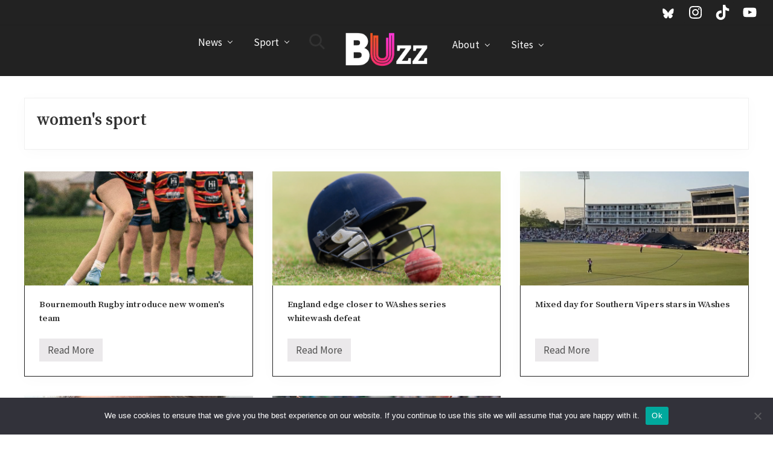

--- FILE ---
content_type: text/html; charset=UTF-8
request_url: https://buzz.bournemouth.ac.uk/tag/womens-sport/
body_size: 66721
content:
<!DOCTYPE html>
<html lang="en-GB">
<head >
<meta charset="UTF-8" />
<meta name="viewport" content="width=device-width, initial-scale=1" />
<meta name='robots' content='index, follow, max-image-preview:large, max-snippet:-1, max-video-preview:-1' />

	<!-- This site is optimized with the Yoast SEO plugin v26.8 - https://yoast.com/product/yoast-seo-wordpress/ -->
	<title>women&#039;s sport on Buzz - Journalism &amp; News from Bournemouth University</title>
	<meta name="description" content="The latest women&#039;s sport stories from the BUzz news website - run by the undergraduate Journalism students at Bournemouth University." />
	<link rel="canonical" href="https://buzz.bournemouth.ac.uk/tag/womens-sport/" />
	<meta property="og:locale" content="en_GB" />
	<meta property="og:type" content="article" />
	<meta property="og:title" content="women&#039;s sport on Buzz - Journalism &amp; News from Bournemouth University" />
	<meta property="og:description" content="The latest women&#039;s sport stories from the BUzz news website - run by the undergraduate Journalism students at Bournemouth University." />
	<meta property="og:url" content="https://buzz.bournemouth.ac.uk/tag/womens-sport/" />
	<meta property="og:site_name" content="Buzz" />
	<meta property="og:image" content="https://buzz.bournemouth.ac.uk/wp-content/uploads/2012/08/BuzzLogo.png" />
	<meta property="og:image:width" content="500" />
	<meta property="og:image:height" content="100" />
	<meta property="og:image:type" content="image/png" />
	<meta name="twitter:card" content="summary_large_image" />
	<meta name="twitter:site" content="@buzz_bmth" />
	<script type="application/ld+json" class="yoast-schema-graph">{"@context":"https://schema.org","@graph":[{"@type":"CollectionPage","@id":"https://buzz.bournemouth.ac.uk/tag/womens-sport/","url":"https://buzz.bournemouth.ac.uk/tag/womens-sport/","name":"women's sport on Buzz - Journalism &amp; News from Bournemouth University","isPartOf":{"@id":"https://buzz.bournemouth.ac.uk/#website"},"primaryImageOfPage":{"@id":"https://buzz.bournemouth.ac.uk/tag/womens-sport/#primaryimage"},"image":{"@id":"https://buzz.bournemouth.ac.uk/tag/womens-sport/#primaryimage"},"thumbnailUrl":"https://buzz.bournemouth.ac.uk/wp-content/uploads/2025/11/41fbe9a4-2cba-4f58-915b-aad14b89e558-2.jpg","description":"The latest women's sport stories from the BUzz news website - run by the undergraduate Journalism students at Bournemouth University.","breadcrumb":{"@id":"https://buzz.bournemouth.ac.uk/tag/womens-sport/#breadcrumb"},"inLanguage":"en-GB"},{"@type":"ImageObject","inLanguage":"en-GB","@id":"https://buzz.bournemouth.ac.uk/tag/womens-sport/#primaryimage","url":"https://buzz.bournemouth.ac.uk/wp-content/uploads/2025/11/41fbe9a4-2cba-4f58-915b-aad14b89e558-2.jpg","contentUrl":"https://buzz.bournemouth.ac.uk/wp-content/uploads/2025/11/41fbe9a4-2cba-4f58-915b-aad14b89e558-2.jpg","width":1066,"height":1600,"caption":"Bournemouth Lionesses in training. Credit: Christi Hughes"},{"@type":"BreadcrumbList","@id":"https://buzz.bournemouth.ac.uk/tag/womens-sport/#breadcrumb","itemListElement":[{"@type":"ListItem","position":1,"name":"Home","item":"https://buzz.bournemouth.ac.uk/"},{"@type":"ListItem","position":2,"name":"women's sport"}]},{"@type":"WebSite","@id":"https://buzz.bournemouth.ac.uk/#website","url":"https://buzz.bournemouth.ac.uk/","name":"Buzz","description":"Journalism &amp; News from Bournemouth University","publisher":{"@id":"https://buzz.bournemouth.ac.uk/#organization"},"potentialAction":[{"@type":"SearchAction","target":{"@type":"EntryPoint","urlTemplate":"https://buzz.bournemouth.ac.uk/?s={search_term_string}"},"query-input":{"@type":"PropertyValueSpecification","valueRequired":true,"valueName":"search_term_string"}}],"inLanguage":"en-GB"},{"@type":"Organization","@id":"https://buzz.bournemouth.ac.uk/#organization","name":"Buzz (Bournemouth University)","url":"https://buzz.bournemouth.ac.uk/","logo":{"@type":"ImageObject","inLanguage":"en-GB","@id":"https://buzz.bournemouth.ac.uk/#/schema/logo/image/","url":"https://buzz.bournemouth.ac.uk/wp-content/uploads/2019/10/buzz-logo.jpg","contentUrl":"https://buzz.bournemouth.ac.uk/wp-content/uploads/2019/10/buzz-logo.jpg","width":512,"height":512,"caption":"Buzz (Bournemouth University)"},"image":{"@id":"https://buzz.bournemouth.ac.uk/#/schema/logo/image/"},"sameAs":["http://www.facebook.com/OnlineBUzz","https://x.com/buzz_bmth","https://instagram.com/buzzbournemouth/","http://www.pinterest.com/buzzbournemouth/","http://www.youtube.com/VideoBuzzes"]}]}</script>
	<!-- / Yoast SEO plugin. -->


<link rel='dns-prefetch' href='//fonts.googleapis.com' />
<link rel='dns-prefetch' href='//netdna.bootstrapcdn.com' />
<link rel='dns-prefetch' href='//maxcdn.bootstrapcdn.com' />
<link rel="alternate" type="application/rss+xml" title="Buzz &raquo; Feed" href="https://buzz.bournemouth.ac.uk/feed/" />
<link rel="alternate" type="application/rss+xml" title="Buzz &raquo; Comments Feed" href="https://buzz.bournemouth.ac.uk/comments/feed/" />
<link rel="alternate" type="application/rss+xml" title="Buzz &raquo; women&#039;s sport Tag Feed" href="https://buzz.bournemouth.ac.uk/tag/womens-sport/feed/" />
<style id='wp-img-auto-sizes-contain-inline-css' type='text/css'>
img:is([sizes=auto i],[sizes^="auto," i]){contain-intrinsic-size:3000px 1500px}
/*# sourceURL=wp-img-auto-sizes-contain-inline-css */
</style>
<style id='wp-emoji-styles-inline-css' type='text/css'>

	img.wp-smiley, img.emoji {
		display: inline !important;
		border: none !important;
		box-shadow: none !important;
		height: 1em !important;
		width: 1em !important;
		margin: 0 0.07em !important;
		vertical-align: -0.1em !important;
		background: none !important;
		padding: 0 !important;
	}
/*# sourceURL=wp-emoji-styles-inline-css */
</style>
<style id='wp-block-library-inline-css' type='text/css'>
:root{--wp-block-synced-color:#7a00df;--wp-block-synced-color--rgb:122,0,223;--wp-bound-block-color:var(--wp-block-synced-color);--wp-editor-canvas-background:#ddd;--wp-admin-theme-color:#007cba;--wp-admin-theme-color--rgb:0,124,186;--wp-admin-theme-color-darker-10:#006ba1;--wp-admin-theme-color-darker-10--rgb:0,107,160.5;--wp-admin-theme-color-darker-20:#005a87;--wp-admin-theme-color-darker-20--rgb:0,90,135;--wp-admin-border-width-focus:2px}@media (min-resolution:192dpi){:root{--wp-admin-border-width-focus:1.5px}}.wp-element-button{cursor:pointer}:root .has-very-light-gray-background-color{background-color:#eee}:root .has-very-dark-gray-background-color{background-color:#313131}:root .has-very-light-gray-color{color:#eee}:root .has-very-dark-gray-color{color:#313131}:root .has-vivid-green-cyan-to-vivid-cyan-blue-gradient-background{background:linear-gradient(135deg,#00d084,#0693e3)}:root .has-purple-crush-gradient-background{background:linear-gradient(135deg,#34e2e4,#4721fb 50%,#ab1dfe)}:root .has-hazy-dawn-gradient-background{background:linear-gradient(135deg,#faaca8,#dad0ec)}:root .has-subdued-olive-gradient-background{background:linear-gradient(135deg,#fafae1,#67a671)}:root .has-atomic-cream-gradient-background{background:linear-gradient(135deg,#fdd79a,#004a59)}:root .has-nightshade-gradient-background{background:linear-gradient(135deg,#330968,#31cdcf)}:root .has-midnight-gradient-background{background:linear-gradient(135deg,#020381,#2874fc)}:root{--wp--preset--font-size--normal:16px;--wp--preset--font-size--huge:42px}.has-regular-font-size{font-size:1em}.has-larger-font-size{font-size:2.625em}.has-normal-font-size{font-size:var(--wp--preset--font-size--normal)}.has-huge-font-size{font-size:var(--wp--preset--font-size--huge)}.has-text-align-center{text-align:center}.has-text-align-left{text-align:left}.has-text-align-right{text-align:right}.has-fit-text{white-space:nowrap!important}#end-resizable-editor-section{display:none}.aligncenter{clear:both}.items-justified-left{justify-content:flex-start}.items-justified-center{justify-content:center}.items-justified-right{justify-content:flex-end}.items-justified-space-between{justify-content:space-between}.screen-reader-text{border:0;clip-path:inset(50%);height:1px;margin:-1px;overflow:hidden;padding:0;position:absolute;width:1px;word-wrap:normal!important}.screen-reader-text:focus{background-color:#ddd;clip-path:none;color:#444;display:block;font-size:1em;height:auto;left:5px;line-height:normal;padding:15px 23px 14px;text-decoration:none;top:5px;width:auto;z-index:100000}html :where(.has-border-color){border-style:solid}html :where([style*=border-top-color]){border-top-style:solid}html :where([style*=border-right-color]){border-right-style:solid}html :where([style*=border-bottom-color]){border-bottom-style:solid}html :where([style*=border-left-color]){border-left-style:solid}html :where([style*=border-width]){border-style:solid}html :where([style*=border-top-width]){border-top-style:solid}html :where([style*=border-right-width]){border-right-style:solid}html :where([style*=border-bottom-width]){border-bottom-style:solid}html :where([style*=border-left-width]){border-left-style:solid}html :where(img[class*=wp-image-]){height:auto;max-width:100%}:where(figure){margin:0 0 1em}html :where(.is-position-sticky){--wp-admin--admin-bar--position-offset:var(--wp-admin--admin-bar--height,0px)}@media screen and (max-width:600px){html :where(.is-position-sticky){--wp-admin--admin-bar--position-offset:0px}}

/*# sourceURL=wp-block-library-inline-css */
</style><style id='global-styles-inline-css' type='text/css'>
:root{--wp--preset--aspect-ratio--square: 1;--wp--preset--aspect-ratio--4-3: 4/3;--wp--preset--aspect-ratio--3-4: 3/4;--wp--preset--aspect-ratio--3-2: 3/2;--wp--preset--aspect-ratio--2-3: 2/3;--wp--preset--aspect-ratio--16-9: 16/9;--wp--preset--aspect-ratio--9-16: 9/16;--wp--preset--color--black: #000000;--wp--preset--color--cyan-bluish-gray: #abb8c3;--wp--preset--color--white: #ffffff;--wp--preset--color--pale-pink: #f78da7;--wp--preset--color--vivid-red: #cf2e2e;--wp--preset--color--luminous-vivid-orange: #ff6900;--wp--preset--color--luminous-vivid-amber: #fcb900;--wp--preset--color--light-green-cyan: #7bdcb5;--wp--preset--color--vivid-green-cyan: #00d084;--wp--preset--color--pale-cyan-blue: #8ed1fc;--wp--preset--color--vivid-cyan-blue: #0693e3;--wp--preset--color--vivid-purple: #9b51e0;--wp--preset--gradient--vivid-cyan-blue-to-vivid-purple: linear-gradient(135deg,rgb(6,147,227) 0%,rgb(155,81,224) 100%);--wp--preset--gradient--light-green-cyan-to-vivid-green-cyan: linear-gradient(135deg,rgb(122,220,180) 0%,rgb(0,208,130) 100%);--wp--preset--gradient--luminous-vivid-amber-to-luminous-vivid-orange: linear-gradient(135deg,rgb(252,185,0) 0%,rgb(255,105,0) 100%);--wp--preset--gradient--luminous-vivid-orange-to-vivid-red: linear-gradient(135deg,rgb(255,105,0) 0%,rgb(207,46,46) 100%);--wp--preset--gradient--very-light-gray-to-cyan-bluish-gray: linear-gradient(135deg,rgb(238,238,238) 0%,rgb(169,184,195) 100%);--wp--preset--gradient--cool-to-warm-spectrum: linear-gradient(135deg,rgb(74,234,220) 0%,rgb(151,120,209) 20%,rgb(207,42,186) 40%,rgb(238,44,130) 60%,rgb(251,105,98) 80%,rgb(254,248,76) 100%);--wp--preset--gradient--blush-light-purple: linear-gradient(135deg,rgb(255,206,236) 0%,rgb(152,150,240) 100%);--wp--preset--gradient--blush-bordeaux: linear-gradient(135deg,rgb(254,205,165) 0%,rgb(254,45,45) 50%,rgb(107,0,62) 100%);--wp--preset--gradient--luminous-dusk: linear-gradient(135deg,rgb(255,203,112) 0%,rgb(199,81,192) 50%,rgb(65,88,208) 100%);--wp--preset--gradient--pale-ocean: linear-gradient(135deg,rgb(255,245,203) 0%,rgb(182,227,212) 50%,rgb(51,167,181) 100%);--wp--preset--gradient--electric-grass: linear-gradient(135deg,rgb(202,248,128) 0%,rgb(113,206,126) 100%);--wp--preset--gradient--midnight: linear-gradient(135deg,rgb(2,3,129) 0%,rgb(40,116,252) 100%);--wp--preset--font-size--small: 13px;--wp--preset--font-size--medium: 20px;--wp--preset--font-size--large: 36px;--wp--preset--font-size--x-large: 42px;--wp--preset--spacing--20: 0.44rem;--wp--preset--spacing--30: 0.67rem;--wp--preset--spacing--40: 1rem;--wp--preset--spacing--50: 1.5rem;--wp--preset--spacing--60: 2.25rem;--wp--preset--spacing--70: 3.38rem;--wp--preset--spacing--80: 5.06rem;--wp--preset--shadow--natural: 6px 6px 9px rgba(0, 0, 0, 0.2);--wp--preset--shadow--deep: 12px 12px 50px rgba(0, 0, 0, 0.4);--wp--preset--shadow--sharp: 6px 6px 0px rgba(0, 0, 0, 0.2);--wp--preset--shadow--outlined: 6px 6px 0px -3px rgb(255, 255, 255), 6px 6px rgb(0, 0, 0);--wp--preset--shadow--crisp: 6px 6px 0px rgb(0, 0, 0);}:where(.is-layout-flex){gap: 0.5em;}:where(.is-layout-grid){gap: 0.5em;}body .is-layout-flex{display: flex;}.is-layout-flex{flex-wrap: wrap;align-items: center;}.is-layout-flex > :is(*, div){margin: 0;}body .is-layout-grid{display: grid;}.is-layout-grid > :is(*, div){margin: 0;}:where(.wp-block-columns.is-layout-flex){gap: 2em;}:where(.wp-block-columns.is-layout-grid){gap: 2em;}:where(.wp-block-post-template.is-layout-flex){gap: 1.25em;}:where(.wp-block-post-template.is-layout-grid){gap: 1.25em;}.has-black-color{color: var(--wp--preset--color--black) !important;}.has-cyan-bluish-gray-color{color: var(--wp--preset--color--cyan-bluish-gray) !important;}.has-white-color{color: var(--wp--preset--color--white) !important;}.has-pale-pink-color{color: var(--wp--preset--color--pale-pink) !important;}.has-vivid-red-color{color: var(--wp--preset--color--vivid-red) !important;}.has-luminous-vivid-orange-color{color: var(--wp--preset--color--luminous-vivid-orange) !important;}.has-luminous-vivid-amber-color{color: var(--wp--preset--color--luminous-vivid-amber) !important;}.has-light-green-cyan-color{color: var(--wp--preset--color--light-green-cyan) !important;}.has-vivid-green-cyan-color{color: var(--wp--preset--color--vivid-green-cyan) !important;}.has-pale-cyan-blue-color{color: var(--wp--preset--color--pale-cyan-blue) !important;}.has-vivid-cyan-blue-color{color: var(--wp--preset--color--vivid-cyan-blue) !important;}.has-vivid-purple-color{color: var(--wp--preset--color--vivid-purple) !important;}.has-black-background-color{background-color: var(--wp--preset--color--black) !important;}.has-cyan-bluish-gray-background-color{background-color: var(--wp--preset--color--cyan-bluish-gray) !important;}.has-white-background-color{background-color: var(--wp--preset--color--white) !important;}.has-pale-pink-background-color{background-color: var(--wp--preset--color--pale-pink) !important;}.has-vivid-red-background-color{background-color: var(--wp--preset--color--vivid-red) !important;}.has-luminous-vivid-orange-background-color{background-color: var(--wp--preset--color--luminous-vivid-orange) !important;}.has-luminous-vivid-amber-background-color{background-color: var(--wp--preset--color--luminous-vivid-amber) !important;}.has-light-green-cyan-background-color{background-color: var(--wp--preset--color--light-green-cyan) !important;}.has-vivid-green-cyan-background-color{background-color: var(--wp--preset--color--vivid-green-cyan) !important;}.has-pale-cyan-blue-background-color{background-color: var(--wp--preset--color--pale-cyan-blue) !important;}.has-vivid-cyan-blue-background-color{background-color: var(--wp--preset--color--vivid-cyan-blue) !important;}.has-vivid-purple-background-color{background-color: var(--wp--preset--color--vivid-purple) !important;}.has-black-border-color{border-color: var(--wp--preset--color--black) !important;}.has-cyan-bluish-gray-border-color{border-color: var(--wp--preset--color--cyan-bluish-gray) !important;}.has-white-border-color{border-color: var(--wp--preset--color--white) !important;}.has-pale-pink-border-color{border-color: var(--wp--preset--color--pale-pink) !important;}.has-vivid-red-border-color{border-color: var(--wp--preset--color--vivid-red) !important;}.has-luminous-vivid-orange-border-color{border-color: var(--wp--preset--color--luminous-vivid-orange) !important;}.has-luminous-vivid-amber-border-color{border-color: var(--wp--preset--color--luminous-vivid-amber) !important;}.has-light-green-cyan-border-color{border-color: var(--wp--preset--color--light-green-cyan) !important;}.has-vivid-green-cyan-border-color{border-color: var(--wp--preset--color--vivid-green-cyan) !important;}.has-pale-cyan-blue-border-color{border-color: var(--wp--preset--color--pale-cyan-blue) !important;}.has-vivid-cyan-blue-border-color{border-color: var(--wp--preset--color--vivid-cyan-blue) !important;}.has-vivid-purple-border-color{border-color: var(--wp--preset--color--vivid-purple) !important;}.has-vivid-cyan-blue-to-vivid-purple-gradient-background{background: var(--wp--preset--gradient--vivid-cyan-blue-to-vivid-purple) !important;}.has-light-green-cyan-to-vivid-green-cyan-gradient-background{background: var(--wp--preset--gradient--light-green-cyan-to-vivid-green-cyan) !important;}.has-luminous-vivid-amber-to-luminous-vivid-orange-gradient-background{background: var(--wp--preset--gradient--luminous-vivid-amber-to-luminous-vivid-orange) !important;}.has-luminous-vivid-orange-to-vivid-red-gradient-background{background: var(--wp--preset--gradient--luminous-vivid-orange-to-vivid-red) !important;}.has-very-light-gray-to-cyan-bluish-gray-gradient-background{background: var(--wp--preset--gradient--very-light-gray-to-cyan-bluish-gray) !important;}.has-cool-to-warm-spectrum-gradient-background{background: var(--wp--preset--gradient--cool-to-warm-spectrum) !important;}.has-blush-light-purple-gradient-background{background: var(--wp--preset--gradient--blush-light-purple) !important;}.has-blush-bordeaux-gradient-background{background: var(--wp--preset--gradient--blush-bordeaux) !important;}.has-luminous-dusk-gradient-background{background: var(--wp--preset--gradient--luminous-dusk) !important;}.has-pale-ocean-gradient-background{background: var(--wp--preset--gradient--pale-ocean) !important;}.has-electric-grass-gradient-background{background: var(--wp--preset--gradient--electric-grass) !important;}.has-midnight-gradient-background{background: var(--wp--preset--gradient--midnight) !important;}.has-small-font-size{font-size: var(--wp--preset--font-size--small) !important;}.has-medium-font-size{font-size: var(--wp--preset--font-size--medium) !important;}.has-large-font-size{font-size: var(--wp--preset--font-size--large) !important;}.has-x-large-font-size{font-size: var(--wp--preset--font-size--x-large) !important;}
/*# sourceURL=global-styles-inline-css */
</style>

<style id='classic-theme-styles-inline-css' type='text/css'>
/*! This file is auto-generated */
.wp-block-button__link{color:#fff;background-color:#32373c;border-radius:9999px;box-shadow:none;text-decoration:none;padding:calc(.667em + 2px) calc(1.333em + 2px);font-size:1.125em}.wp-block-file__button{background:#32373c;color:#fff;text-decoration:none}
/*# sourceURL=/wp-includes/css/classic-themes.min.css */
</style>
<link rel='stylesheet' id='cookie-notice-front-css' href='https://buzz.bournemouth.ac.uk/wp-content/plugins/cookie-notice/css/front.min.css?ver=2.5.11' type='text/css' media='all' />
<link rel='stylesheet' id='maitheme-google-fonts-css' href='//fonts.googleapis.com/css?family=Muli%3A200%2C200i%7COpen+Sans%3A300%2C300i%2C400%2C400i%2C700%2C700i%7CPlayfair+Display%3A700%2C700i&#038;ver=1.1.0' type='text/css' media='all' />
<link rel='stylesheet' id='fontawesome-css' href='//netdna.bootstrapcdn.com/font-awesome/4.4.0/css/font-awesome.css?ver=4.4.0' type='text/css' media='all' />
<link rel='stylesheet' id='font-awesome-css' href='//maxcdn.bootstrapcdn.com/font-awesome/latest/css/font-awesome.min.css?ver=1.13.1' type='text/css' media='all' />
<link rel='stylesheet' id='mai-theme-engine-css' href='https://buzz.bournemouth.ac.uk/wp-content/plugins/mai-theme-engine/assets/css/mai-theme.min.css?ver=1.13.1' type='text/css' media='all' />
<link rel='stylesheet' id='flexington-css' href='https://buzz.bournemouth.ac.uk/wp-content/plugins/mai-theme-engine/assets/css/flexington.min.css?ver=2.5.0' type='text/css' media='all' />
<link rel='stylesheet' id='simple-social-icons-font-css' href='https://buzz.bournemouth.ac.uk/wp-content/plugins/simple-social-icons/css/style.css?ver=4.0.0' type='text/css' media='all' />
<link rel='stylesheet' id='mai-lifestyle-pro-css' href='https://buzz.bournemouth.ac.uk/wp-content/themes/mai-lifestyle-pro/style.css?ver=1.1.0.12720201616' type='text/css' media='all' />
<script type="text/javascript" id="cookie-notice-front-js-before">
/* <![CDATA[ */
var cnArgs = {"ajaxUrl":"https:\/\/buzz.bournemouth.ac.uk\/wp-admin\/admin-ajax.php","nonce":"8b8b7d07df","hideEffect":"fade","position":"bottom","onScroll":false,"onScrollOffset":100,"onClick":false,"cookieName":"cookie_notice_accepted","cookieTime":2592000,"cookieTimeRejected":2592000,"globalCookie":false,"redirection":false,"cache":false,"revokeCookies":false,"revokeCookiesOpt":"automatic"};

//# sourceURL=cookie-notice-front-js-before
/* ]]> */
</script>
<script type="text/javascript" src="https://buzz.bournemouth.ac.uk/wp-content/plugins/cookie-notice/js/front.min.js?ver=2.5.11" id="cookie-notice-front-js"></script>
<script type="text/javascript" src="https://buzz.bournemouth.ac.uk/wp-includes/js/jquery/jquery.min.js?ver=3.7.1" id="jquery-core-js"></script>
<script type="text/javascript" src="https://buzz.bournemouth.ac.uk/wp-includes/js/jquery/jquery-migrate.min.js?ver=3.4.1" id="jquery-migrate-js"></script>
<link rel="https://api.w.org/" href="https://buzz.bournemouth.ac.uk/wp-json/" /><link rel="alternate" title="JSON" type="application/json" href="https://buzz.bournemouth.ac.uk/wp-json/wp/v2/tags/26181" /><link rel="EditURI" type="application/rsd+xml" title="RSD" href="https://buzz.bournemouth.ac.uk/xmlrpc.php?rsd" />
<meta name="generator" content="WordPress 6.9" />
<!-- Google tag (gtag.js) -->
<script async src="https://www.googletagmanager.com/gtag/js?id=G-XR051250RL"></script>
<script>
  window.dataLayer = window.dataLayer || [];
  function gtag(){dataLayer.push(arguments);}
  gtag('js', new Date());

  gtag('config', 'G-XR051250RL');
</script>



<link href="https://fonts.googleapis.com/css?family=Source+Sans+Pro:200,200i,300,300i,400,400i,600,600i,700,700i,900,900i|Source+Serif+Pro:600" rel="stylesheet">
<style>
	:root {
		--header-spacer: 0;
		--text-title: 100%;
		--logo-width: 150px;
		--logo-shrink-width: 105px;
		--logo-margin-top: 0px;
		--logo-margin-bottom: 0px;
	}
	.site-title.has-text-title a {
		font-size: var(--text-title);
	}
	@media only screen and (min-width: 769px) {
		.site-title a {
			margin-top: var(--logo-margin-top);
			margin-bottom: var(--logo-margin-bottom);
		}
		.custom-logo-link {
			max-width: var(--logo-width);
		}
	}
	@media only screen and (max-width: 768px) {
		.site-title a {
			margin-top: 4px;
			margin-bottom: 4px;
		}
		.custom-logo-link {
			max-width: var(--logo-shrink-width);
		}
	}
	</style><style>
	@media only screen and (max-width: 768px) {
		.header-before,
		.header-left,
		.header-right,
		.nav-primary,
		.nav-secondary {
			display: none;
		}
		.mai-toggle {
			display: block;
		}
	}
	</style><link rel="icon" href="https://buzz.bournemouth.ac.uk/wp-content/uploads/2017/10/cropped-Buzz-logo-square-32x32.jpg" sizes="32x32" />
<link rel="icon" href="https://buzz.bournemouth.ac.uk/wp-content/uploads/2017/10/cropped-Buzz-logo-square-192x192.jpg" sizes="192x192" />
<link rel="apple-touch-icon" href="https://buzz.bournemouth.ac.uk/wp-content/uploads/2017/10/cropped-Buzz-logo-square-180x180.jpg" />
<meta name="msapplication-TileImage" content="https://buzz.bournemouth.ac.uk/wp-content/uploads/2017/10/cropped-Buzz-logo-square-270x270.jpg" />
</head>
<body class="archive tag tag-womens-sport tag-26181 wp-custom-logo wp-theme-genesis wp-child-theme-mai-lifestyle-pro cookies-not-set header-full-width full-width-content genesis-breadcrumbs-hidden genesis-footer-widgets-hidden magazine-pro-blue has-sticky-header has-shrink-header has-sticky-shrink-header has-standard-menu no-js text-md no-sidebars">	<script>
		//<![CDATA[
		( function() {
			var c = document.body.classList;
			c.remove( 'no-js' );
			c.add( 'js' );
		})();
		//]]>
	</script>
	<div class="site-container"><ul class="genesis-skip-link"><li><a href="#mai-toggle" class="screen-reader-shortcut"> Menu</a></li><li><a href="#genesis-nav-header-left" class="screen-reader-shortcut"> Skip to left header navigation</a></li><li><a href="#genesis-nav-header-right" class="screen-reader-shortcut"> Skip to right header navigation</a></li><li><a href="#genesis-content" class="screen-reader-shortcut"> Skip to main content</a></li></ul><div class="header-before text-sm"><div class="wrap"><aside class="widget-area"><h2 class="genesis-sidebar-title screen-reader-text">Before Header</h2><section id="simple-social-icons-5" class="widget simple-social-icons"><div class="widget-wrap"><ul class="aligncenter"><li class="ssi-bluesky"><a href="https://bsky.app/profile/buzznewsbu.bsky.social" target="_blank" rel="noopener noreferrer"><svg role="img" class="social-bluesky" aria-labelledby="social-bluesky-5"><title id="social-bluesky-5">Bluesky</title><use xlink:href="https://buzz.bournemouth.ac.uk/wp-content/plugins/simple-social-icons/symbol-defs.svg#social-bluesky"></use></svg></a></li><li class="ssi-instagram"><a href="https://www.instagram.com/buzzbournemouth/" target="_blank" rel="noopener noreferrer"><svg role="img" class="social-instagram" aria-labelledby="social-instagram-5"><title id="social-instagram-5">Instagram</title><use xlink:href="https://buzz.bournemouth.ac.uk/wp-content/plugins/simple-social-icons/symbol-defs.svg#social-instagram"></use></svg></a></li><li class="ssi-tiktok"><a href="https://www.tiktok.com/@buzznews_bournemouth" target="_blank" rel="noopener noreferrer"><svg role="img" class="social-tiktok" aria-labelledby="social-tiktok-5"><title id="social-tiktok-5">TikTok</title><use xlink:href="https://buzz.bournemouth.ac.uk/wp-content/plugins/simple-social-icons/symbol-defs.svg#social-tiktok"></use></svg></a></li><li class="ssi-youtube"><a href="https://www.youtube.com/@VideoBuzzes" target="_blank" rel="noopener noreferrer"><svg role="img" class="social-youtube" aria-labelledby="social-youtube-5"><title id="social-youtube-5">YouTube</title><use xlink:href="https://buzz.bournemouth.ac.uk/wp-content/plugins/simple-social-icons/symbol-defs.svg#social-youtube"></use></svg></a></li></ul></div></section>
</aside></div></div><span id="header-trigger-wrap"><span id="header-trigger"></span></span><header class="site-header has-header-left has-header-right"><div class="wrap"><div class="site-header-row row middle-xs between-xs"><div class="title-area col col-xs-auto col-md-12 col-lg-auto text-xs-center start-xs"><p class="site-title"><a href="https://buzz.bournemouth.ac.uk/" class="custom-logo-link" rel="home"><img width="1500" height="749" src="https://buzz.bournemouth.ac.uk/wp-content/uploads/2019/10/cropped-Buzz-logo-white.png" class="custom-logo" alt="Buzz" decoding="async" fetchpriority="high" srcset="https://buzz.bournemouth.ac.uk/wp-content/uploads/2019/10/cropped-Buzz-logo-white.png 1500w, https://buzz.bournemouth.ac.uk/wp-content/uploads/2019/10/cropped-Buzz-logo-white-360x180.png 360w, https://buzz.bournemouth.ac.uk/wp-content/uploads/2019/10/cropped-Buzz-logo-white-768x383.png 768w, https://buzz.bournemouth.ac.uk/wp-content/uploads/2019/10/cropped-Buzz-logo-white-720x360.png 720w, https://buzz.bournemouth.ac.uk/wp-content/uploads/2019/10/cropped-Buzz-logo-white-800x400.png 800w" sizes="(max-width: 1500px) 100vw, 1500px" /></a></p><p class="site-description screen-reader-text">Journalism &amp; News from Bournemouth University</p></div><div class="header-left col col-xs col-md-6 col-lg first-lg text-xs-right"><nav class="nav-header_left" id="genesis-nav-header-left"><ul id="menu-main-nav" class="nav-header menu genesis-nav-menu js-superfish"><li id="menu-item-321064" class="menu-item menu-item-type-post_type menu-item-object-page menu-item-has-children menu-item-321064"><a href="https://buzz.bournemouth.ac.uk/news/"><span >News</span></a>
<ul class="sub-menu">
	<li id="menu-item-320022" class="menu-item menu-item-type-taxonomy menu-item-object-category menu-item-320022"><a href="https://buzz.bournemouth.ac.uk/category/news-top/campus/"><span >Campus</span></a></li>
	<li id="menu-item-320023" class="menu-item menu-item-type-taxonomy menu-item-object-category menu-item-320023"><a href="https://buzz.bournemouth.ac.uk/category/local/"><span >Local</span></a></li>
	<li id="menu-item-320024" class="menu-item menu-item-type-taxonomy menu-item-object-category menu-item-320024"><a href="https://buzz.bournemouth.ac.uk/category/national/"><span >National</span></a></li>
	<li id="menu-item-320025" class="menu-item menu-item-type-taxonomy menu-item-object-category menu-item-320025"><a href="https://buzz.bournemouth.ac.uk/category/news-top/world/"><span >World</span></a></li>
	<li id="menu-item-303989" class="menu-item menu-item-type-taxonomy menu-item-object-category menu-item-303989"><a href="https://buzz.bournemouth.ac.uk/category/entertainment/"><span >Entertainment</span></a></li>
	<li id="menu-item-303990" class="menu-item menu-item-type-taxonomy menu-item-object-category menu-item-303990"><a href="https://buzz.bournemouth.ac.uk/category/lifestyle/"><span >Lifestyle</span></a></li>
	<li id="menu-item-303993" class="menu-item menu-item-type-taxonomy menu-item-object-category menu-item-303993"><a href="https://buzz.bournemouth.ac.uk/category/technology/"><span >Technology</span></a></li>
	<li id="menu-item-336977" class="menu-item menu-item-type-taxonomy menu-item-object-category menu-item-336977"><a href="https://buzz.bournemouth.ac.uk/category/sustainability-home-page/"><span >Sustainability</span></a></li>
</ul>
</li>
<li id="menu-item-320019" class="menu-item menu-item-type-taxonomy menu-item-object-category menu-item-has-children menu-item-320019"><a href="https://buzz.bournemouth.ac.uk/category/sport/"><span >Sport</span></a>
<ul class="sub-menu">
	<li id="menu-item-320020" class="menu-item menu-item-type-taxonomy menu-item-object-category menu-item-320020"><a href="https://buzz.bournemouth.ac.uk/category/sport/afc-bournemouth/"><span >AFC Bournemouth</span></a></li>
	<li id="menu-item-320073" class="menu-item menu-item-type-taxonomy menu-item-object-category menu-item-320073"><a href="https://buzz.bournemouth.ac.uk/category/sport/boxing/"><span >Boxing</span></a></li>
	<li id="menu-item-320074" class="menu-item menu-item-type-taxonomy menu-item-object-category menu-item-320074"><a href="https://buzz.bournemouth.ac.uk/category/sport/cricket/"><span >Cricket</span></a></li>
	<li id="menu-item-320109" class="menu-item menu-item-type-taxonomy menu-item-object-category menu-item-320109"><a href="https://buzz.bournemouth.ac.uk/category/sport/formula-1/"><span >Formula 1</span></a></li>
	<li id="menu-item-320075" class="menu-item menu-item-type-taxonomy menu-item-object-category menu-item-320075"><a href="https://buzz.bournemouth.ac.uk/category/sport/golf/"><span >Golf</span></a></li>
	<li id="menu-item-320076" class="menu-item menu-item-type-taxonomy menu-item-object-category menu-item-320076"><a href="https://buzz.bournemouth.ac.uk/category/sport/local-football/"><span >Local Football</span></a></li>
	<li id="menu-item-320077" class="menu-item menu-item-type-taxonomy menu-item-object-category menu-item-320077"><a href="https://buzz.bournemouth.ac.uk/category/sport/mens-football/"><span >Men&#8217;s Football</span></a></li>
	<li id="menu-item-320078" class="menu-item menu-item-type-taxonomy menu-item-object-category menu-item-320078"><a href="https://buzz.bournemouth.ac.uk/category/sport/opinion-analysis/"><span >Opinion &amp; Analysis</span></a></li>
	<li id="menu-item-320079" class="menu-item menu-item-type-taxonomy menu-item-object-category menu-item-320079"><a href="https://buzz.bournemouth.ac.uk/category/sport/rugby-league/"><span >Rugby League</span></a></li>
	<li id="menu-item-320080" class="menu-item menu-item-type-taxonomy menu-item-object-category menu-item-320080"><a href="https://buzz.bournemouth.ac.uk/category/sport/rugby-union/"><span >Rugby Union</span></a></li>
	<li id="menu-item-320081" class="menu-item menu-item-type-taxonomy menu-item-object-category menu-item-320081"><a href="https://buzz.bournemouth.ac.uk/category/sport/tennis/"><span >Tennis</span></a></li>
</ul>
</li>
<li id="menu-item-304054" class="search menu-item menu-item-type-custom menu-item-object-custom menu-item-304054"><a href="#"><span >Search</span></a></li>
</ul></nav></div><div class="header-right col col-xs col-md-6 col-lg text-xs-left"><nav class="nav-header_right" id="genesis-nav-header-right"><ul id="menu-header-right" class="nav-header menu genesis-nav-menu js-superfish"><li id="menu-item-320611" class="menu-item menu-item-type-post_type menu-item-object-page menu-item-has-children menu-item-320611"><a href="https://buzz.bournemouth.ac.uk/about-3/"><span >About</span></a>
<ul class="sub-menu">
	<li id="menu-item-320612" class="menu-item menu-item-type-post_type menu-item-object-page menu-item-320612"><a href="https://buzz.bournemouth.ac.uk/journalists/"><span >Authors</span></a></li>
	<li id="menu-item-320613" class="menu-item menu-item-type-custom menu-item-object-custom menu-item-320613"><a target="_blank" href="http://www.archive.buzz.bournemouth.ac.uk/"><span >Archive</span></a></li>
</ul>
</li>
<li id="menu-item-320614" class="menu-item menu-item-type-post_type menu-item-object-page menu-item-has-children menu-item-320614"><a href="https://buzz.bournemouth.ac.uk/associate-sites/"><span >Sites</span></a>
<ul class="sub-menu">
	<li id="menu-item-320615" class="menu-item menu-item-type-custom menu-item-object-custom menu-item-320615"><a target="_blank" href="https://www.thebreaker.co.uk/"><span >The Breaker</span></a></li>
	<li id="menu-item-320616" class="menu-item menu-item-type-custom menu-item-object-custom menu-item-320616"><a target="_blank" href="https://bournemouthrock.com/"><span >The Rock</span></a></li>
	<li id="menu-item-320607" class="menu-item menu-item-type-post_type menu-item-object-page menu-item-has-children menu-item-320607"><a href="https://buzz.bournemouth.ac.uk/election-coverage/"><span >Elections</span></a>
	<ul class="sub-menu">
		<li id="menu-item-355011" class="menu-item menu-item-type-custom menu-item-object-custom menu-item-355011"><a href="https://us2024.buprojects.uk/"><span >US2024</span></a></li>
		<li id="menu-item-323814" class="menu-item menu-item-type-post_type menu-item-object-page menu-item-323814"><a href="https://buzz.bournemouth.ac.uk/our-election-19/"><span >UK2019</span></a></li>
		<li id="menu-item-320609" class="menu-item menu-item-type-custom menu-item-object-custom menu-item-320609"><a target="_blank" href="https://us2016.buprojects.uk/"><span >US2016</span></a></li>
		<li id="menu-item-320610" class="menu-item menu-item-type-custom menu-item-object-custom menu-item-320610"><a target="_blank" href="https://www.yourelection15.buprojects.uk/"><span >UK2015</span></a></li>
		<li id="menu-item-320608" class="menu-item menu-item-type-custom menu-item-object-custom menu-item-320608"><a target="_blank" href="https://us2012.buprojects.uk/"><span >US2012</span></a></li>
	</ul>
</li>
</ul>
</li>
</ul></nav></div></div><div id="mai-menu" class="mai-menu"><div class="mai-menu-outer"><div class="mai-menu-inner"><form class="search-form" method="get" action="https://buzz.bournemouth.ac.uk/" role="search"><label class="search-form-label screen-reader-text" for="searchform-2">Search this website</label><input class="search-form-input" type="search" name="s" id="searchform-2" placeholder="Search this website"><input class="search-form-submit" type="submit" value="Search"><meta content="https://buzz.bournemouth.ac.uk/?s={s}"></form><div class="menu-mobile-container"><ul id="menu-mobile" class="menu"><li id="menu-item-347510" class="menu-item menu-item-type-post_type menu-item-object-page menu-item-has-children menu-item-347510"><a href="https://buzz.bournemouth.ac.uk/news/">News</a>
<ul class="sub-menu">
	<li id="menu-item-347512" class="menu-item menu-item-type-taxonomy menu-item-object-category menu-item-347512"><a href="https://buzz.bournemouth.ac.uk/category/news-top/campus/">Campus</a></li>
	<li id="menu-item-347513" class="menu-item menu-item-type-taxonomy menu-item-object-category menu-item-347513"><a href="https://buzz.bournemouth.ac.uk/category/local/">Local</a></li>
	<li id="menu-item-347514" class="menu-item menu-item-type-taxonomy menu-item-object-category menu-item-347514"><a href="https://buzz.bournemouth.ac.uk/category/national/">National</a></li>
	<li id="menu-item-347515" class="menu-item menu-item-type-taxonomy menu-item-object-category menu-item-347515"><a href="https://buzz.bournemouth.ac.uk/category/news-top/world/">World</a></li>
	<li id="menu-item-347516" class="menu-item menu-item-type-taxonomy menu-item-object-category menu-item-347516"><a href="https://buzz.bournemouth.ac.uk/category/entertainment/">Entertainment</a></li>
	<li id="menu-item-347517" class="menu-item menu-item-type-taxonomy menu-item-object-category menu-item-347517"><a href="https://buzz.bournemouth.ac.uk/category/lifestyle/">Lifestyle</a></li>
	<li id="menu-item-347518" class="menu-item menu-item-type-taxonomy menu-item-object-category menu-item-347518"><a href="https://buzz.bournemouth.ac.uk/category/technology/">Technology</a></li>
	<li id="menu-item-347519" class="menu-item menu-item-type-taxonomy menu-item-object-category menu-item-347519"><a href="https://buzz.bournemouth.ac.uk/category/sustainability-home-page/">Sustainability</a></li>
</ul>
</li>
<li id="menu-item-347521" class="menu-item menu-item-type-taxonomy menu-item-object-category menu-item-has-children menu-item-347521"><a href="https://buzz.bournemouth.ac.uk/category/sport/">Sport</a>
<ul class="sub-menu">
	<li id="menu-item-347522" class="menu-item menu-item-type-taxonomy menu-item-object-category menu-item-347522"><a href="https://buzz.bournemouth.ac.uk/category/sport/afc-bournemouth/">AFC Bournemouth</a></li>
	<li id="menu-item-347523" class="menu-item menu-item-type-taxonomy menu-item-object-category menu-item-347523"><a href="https://buzz.bournemouth.ac.uk/category/sport/boxing/">Boxing</a></li>
	<li id="menu-item-347524" class="menu-item menu-item-type-taxonomy menu-item-object-category menu-item-347524"><a href="https://buzz.bournemouth.ac.uk/category/sport/cricket/">Cricket</a></li>
	<li id="menu-item-347527" class="menu-item menu-item-type-taxonomy menu-item-object-category menu-item-347527"><a href="https://buzz.bournemouth.ac.uk/category/sport/formula-1/">Formula 1</a></li>
	<li id="menu-item-347525" class="menu-item menu-item-type-taxonomy menu-item-object-category menu-item-347525"><a href="https://buzz.bournemouth.ac.uk/category/sport/golf/">Golf</a></li>
	<li id="menu-item-347526" class="menu-item menu-item-type-taxonomy menu-item-object-category menu-item-347526"><a href="https://buzz.bournemouth.ac.uk/category/sport/local-football/">Local Football</a></li>
	<li id="menu-item-347528" class="menu-item menu-item-type-taxonomy menu-item-object-category menu-item-347528"><a href="https://buzz.bournemouth.ac.uk/category/sport/mens-football/">Men&#8217;s Football</a></li>
	<li id="menu-item-347529" class="menu-item menu-item-type-taxonomy menu-item-object-category menu-item-347529"><a href="https://buzz.bournemouth.ac.uk/category/sport/opinion-analysis/">Opinion &amp; Analysis</a></li>
	<li id="menu-item-347530" class="menu-item menu-item-type-taxonomy menu-item-object-category menu-item-347530"><a href="https://buzz.bournemouth.ac.uk/category/sport/rugby-league/">Rugby League</a></li>
	<li id="menu-item-347531" class="menu-item menu-item-type-taxonomy menu-item-object-category menu-item-347531"><a href="https://buzz.bournemouth.ac.uk/category/sport/rugby-union/">Rugby Union</a></li>
	<li id="menu-item-347532" class="menu-item menu-item-type-taxonomy menu-item-object-category menu-item-347532"><a href="https://buzz.bournemouth.ac.uk/category/sport/tennis/">Tennis</a></li>
</ul>
</li>
<li id="menu-item-347534" class="menu-item menu-item-type-custom menu-item-object-custom menu-item-has-children menu-item-347534"><a href="https://buzz.bournemouth.ac.uk/documentary/">Watch</a>
<ul class="sub-menu">
	<li id="menu-item-347535" class="menu-item menu-item-type-post_type menu-item-object-page menu-item-has-children menu-item-347535"><a href="https://buzz.bournemouth.ac.uk/interactive-documentaries/">Interactive</a>
	<ul class="sub-menu">
		<li id="menu-item-347536" class="menu-item menu-item-type-post_type menu-item-object-page menu-item-347536"><a href="https://buzz.bournemouth.ac.uk/interactive-documentary-2022/">2022 iDocs</a></li>
		<li id="menu-item-347537" class="menu-item menu-item-type-post_type menu-item-object-page menu-item-347537"><a href="https://buzz.bournemouth.ac.uk/interactive-documentary-2021/">2021 iDocs</a></li>
		<li id="menu-item-347538" class="menu-item menu-item-type-post_type menu-item-object-page menu-item-347538"><a href="https://buzz.bournemouth.ac.uk/interactive-documentary-2020/">2020 iDocs</a></li>
		<li id="menu-item-347539" class="menu-item menu-item-type-taxonomy menu-item-object-category menu-item-347539"><a href="https://buzz.bournemouth.ac.uk/category/watch/interactive-documentary/idocs-2019/">2019 iDocs</a></li>
		<li id="menu-item-347540" class="menu-item menu-item-type-taxonomy menu-item-object-category menu-item-347540"><a href="https://buzz.bournemouth.ac.uk/category/watch/interactive-documentary/idocs-2018/">2018 iDocs</a></li>
		<li id="menu-item-347542" class="menu-item menu-item-type-post_type menu-item-object-page menu-item-347542"><a href="https://buzz.bournemouth.ac.uk/interactive-documentary-2017/">2017 iDocs</a></li>
		<li id="menu-item-347543" class="menu-item menu-item-type-post_type menu-item-object-page menu-item-347543"><a href="https://buzz.bournemouth.ac.uk/interactive-documentary-2016/">2016 iDocs</a></li>
		<li id="menu-item-347544" class="menu-item menu-item-type-post_type menu-item-object-page menu-item-347544"><a href="https://buzz.bournemouth.ac.uk/interactive-documentary-2015/">2015 iDocs</a></li>
	</ul>
</li>
	<li id="menu-item-347545" class="menu-item menu-item-type-post_type menu-item-object-page menu-item-has-children menu-item-347545"><a href="https://buzz.bournemouth.ac.uk/documentary/">Documentary</a>
	<ul class="sub-menu">
		<li id="menu-item-347551" class="menu-item menu-item-type-taxonomy menu-item-object-category menu-item-347551"><a href="https://buzz.bournemouth.ac.uk/category/mmp/mmp-docs/mmp-docs-2018/">2018 Docs</a></li>
		<li id="menu-item-347546" class="menu-item menu-item-type-post_type menu-item-object-page menu-item-347546"><a href="https://buzz.bournemouth.ac.uk/mmp-docs-2017/">2017 Docs</a></li>
		<li id="menu-item-347547" class="menu-item menu-item-type-post_type menu-item-object-page menu-item-347547"><a href="https://buzz.bournemouth.ac.uk/2016-mmp-docs/">2016 Docs</a></li>
		<li id="menu-item-347548" class="menu-item menu-item-type-post_type menu-item-object-page menu-item-347548"><a href="https://buzz.bournemouth.ac.uk/2015-mmp-docs/">2015 Docs</a></li>
		<li id="menu-item-347552" class="menu-item menu-item-type-post_type menu-item-object-page menu-item-347552"><a href="https://buzz.bournemouth.ac.uk/2014-mmp-doc/">2014 Docs</a></li>
	</ul>
</li>
</ul>
</li>
<li id="menu-item-347553" class="menu-item menu-item-type-post_type menu-item-object-page menu-item-has-children menu-item-347553"><a href="https://buzz.bournemouth.ac.uk/election-coverage/">Elections</a>
<ul class="sub-menu">
	<li id="menu-item-347554" class="menu-item menu-item-type-custom menu-item-object-custom menu-item-347554"><a href="https://us2012.buprojects.uk/">US2012</a></li>
	<li id="menu-item-347555" class="menu-item menu-item-type-custom menu-item-object-custom menu-item-347555"><a href="https://us2016.buprojects.uk/">US2016</a></li>
	<li id="menu-item-347556" class="menu-item menu-item-type-custom menu-item-object-custom menu-item-347556"><a href="https://www.yourelection15.buprojects.uk/">UK2015</a></li>
	<li id="menu-item-347557" class="menu-item menu-item-type-post_type menu-item-object-page menu-item-347557"><a href="https://buzz.bournemouth.ac.uk/our-election-19/">UK2019</a></li>
</ul>
</li>
<li id="menu-item-347558" class="menu-item menu-item-type-post_type menu-item-object-page menu-item-has-children menu-item-347558"><a href="https://buzz.bournemouth.ac.uk/about-3/">About</a>
<ul class="sub-menu">
	<li id="menu-item-347559" class="menu-item menu-item-type-post_type menu-item-object-page menu-item-347559"><a href="https://buzz.bournemouth.ac.uk/journalists/">Authors</a></li>
	<li id="menu-item-347560" class="menu-item menu-item-type-custom menu-item-object-custom menu-item-347560"><a href="http://www.archive.buzz.bournemouth.ac.uk/">Archive</a></li>
</ul>
</li>
<li id="menu-item-347561" class="menu-item menu-item-type-post_type menu-item-object-page menu-item-has-children menu-item-347561"><a href="https://buzz.bournemouth.ac.uk/associate-sites/">Sites</a>
<ul class="sub-menu">
	<li id="menu-item-347562" class="menu-item menu-item-type-custom menu-item-object-custom menu-item-347562"><a href="https://www.thebreaker.co.uk/">The Breaker</a></li>
	<li id="menu-item-347563" class="menu-item menu-item-type-custom menu-item-object-custom menu-item-347563"><a href="https://bournemouthrock.com/">The Rock</a></li>
</ul>
</li>
</ul></div><aside class="widget-area"><h2 class="genesis-sidebar-title screen-reader-text">Mobile Menu</h2><section id="simple-social-icons-7" class="widget simple-social-icons"><div class="widget-wrap"><ul class="alignleft"><li class="ssi-bluesky"><a href="https://bsky.app/profile/buzznewsbu.bsky.social" ><svg role="img" class="social-bluesky" aria-labelledby="social-bluesky-7"><title id="social-bluesky-7">Bluesky</title><use xlink:href="https://buzz.bournemouth.ac.uk/wp-content/plugins/simple-social-icons/symbol-defs.svg#social-bluesky"></use></svg></a></li><li class="ssi-instagram"><a href="https://www.instagram.com/buzzbournemouth/" ><svg role="img" class="social-instagram" aria-labelledby="social-instagram-7"><title id="social-instagram-7">Instagram</title><use xlink:href="https://buzz.bournemouth.ac.uk/wp-content/plugins/simple-social-icons/symbol-defs.svg#social-instagram"></use></svg></a></li><li class="ssi-tiktok"><a href="https://www.tiktok.com/@buzznews_bournemouth" ><svg role="img" class="social-tiktok" aria-labelledby="social-tiktok-7"><title id="social-tiktok-7">TikTok</title><use xlink:href="https://buzz.bournemouth.ac.uk/wp-content/plugins/simple-social-icons/symbol-defs.svg#social-tiktok"></use></svg></a></li><li class="ssi-youtube"><a href="https://www.youtube.com/@VideoBuzzes" ><svg role="img" class="social-youtube" aria-labelledby="social-youtube-7"><title id="social-youtube-7">YouTube</title><use xlink:href="https://buzz.bournemouth.ac.uk/wp-content/plugins/simple-social-icons/symbol-defs.svg#social-youtube"></use></svg></a></li></ul></div></section>
</aside></div></div></div></div></header><div class="site-inner"><div class="content-sidebar-wrap has-boxed-children"><main class="content content-no-sidebars" id="genesis-content"><div class="archive-description taxonomy-archive-description taxonomy-description"><h1 class="archive-title">women&#039;s sport</h1></div><div class="row gutter-md"><article class="post-362742 post type-post status-publish format-standard has-post-thumbnail category-news-top tag-bournemouthrugby tag-womens-sport entry boxed flex-entry col col-xs-12 col-sm-6 col-md-4 has-image-before_entry column" aria-label="Bournemouth Rugby introduce new women&#039;s team"><a class="entry-image-link entry-image-before-entry alignnone" href="https://buzz.bournemouth.ac.uk/2025/11/bournemouth-rugbys-introduce-new-womens-setup-to-the-club/" aria-hidden="true" tabindex="-1"><picture><source srcset="https://buzz.bournemouth.ac.uk/wp-content/uploads/2025/11/41fbe9a4-2cba-4f58-915b-aad14b89e558-2-260x195.jpg" media="(max-width: 260px)"><source srcset="https://buzz.bournemouth.ac.uk/wp-content/uploads/2025/11/41fbe9a4-2cba-4f58-915b-aad14b89e558-2-350x263.jpg" media="(max-width: 350px)"><source srcset="https://buzz.bournemouth.ac.uk/wp-content/uploads/2025/11/41fbe9a4-2cba-4f58-915b-aad14b89e558-2-550x413.jpg" media="(max-width: 550px)"><img width="800" height="400" src="https://buzz.bournemouth.ac.uk/wp-content/uploads/2025/11/41fbe9a4-2cba-4f58-915b-aad14b89e558-2-800x400.jpg" class=" post-image entry-image" alt="" decoding="async" /></picture></a><header class="entry-header"><h2 class="entry-title"><a class="entry-title-link" rel="bookmark" href="https://buzz.bournemouth.ac.uk/2025/11/bournemouth-rugbys-introduce-new-womens-setup-to-the-club/">Bournemouth Rugby introduce new women&#039;s team</a></h2>
 </header><p class="Standfirst"></p> <div class="entry-content"><p class="LinksHeading"></p>
<p>
<div class="ArticleLinks">

</br>

</p>

</br>


</br>


</br>


</div> <p class="more-link-wrap"><a class="more-link" href="https://buzz.bournemouth.ac.uk/2025/11/bournemouth-rugbys-introduce-new-womens-setup-to-the-club/"><span class="screen-reader-text">Bournemouth Rugby introduce new women&#039;s team</span>Read More</a></p></div></article><article class="post-360386 post type-post status-publish format-standard has-post-thumbnail category-sport tag-ashes tag-cricket tag-england tag-england-cricket tag-womens-sport entry boxed flex-entry col col-xs-12 col-sm-6 col-md-4 has-image-before_entry column" aria-label="England edge closer to WAshes series whitewash defeat"><a class="entry-image-link entry-image-before-entry alignnone" href="https://buzz.bournemouth.ac.uk/2025/01/england-toil-on-day-two-of-womens-ashes-test/" aria-hidden="true" tabindex="-1"><picture><source srcset="https://buzz.bournemouth.ac.uk/wp-content/uploads/2025/01/Screenshot-2025-01-28-at-10.14.46-260x195.png" media="(max-width: 260px)"><source srcset="https://buzz.bournemouth.ac.uk/wp-content/uploads/2025/01/Screenshot-2025-01-28-at-10.14.46-350x263.png" media="(max-width: 350px)"><source srcset="https://buzz.bournemouth.ac.uk/wp-content/uploads/2025/01/Screenshot-2025-01-28-at-10.14.46-550x413.png" media="(max-width: 550px)"><img width="800" height="400" src="https://buzz.bournemouth.ac.uk/wp-content/uploads/2025/01/Screenshot-2025-01-28-at-10.14.46-800x400.png" class=" post-image entry-image" alt="" decoding="async" loading="lazy" /></picture></a><header class="entry-header"><h2 class="entry-title"><a class="entry-title-link" rel="bookmark" href="https://buzz.bournemouth.ac.uk/2025/01/england-toil-on-day-two-of-womens-ashes-test/">England edge closer to WAshes series whitewash defeat</a></h2>
 </header><p class="Standfirst"></p> <div class="entry-content"><p class="LinksHeading"></p>
<p>
<div class="ArticleLinks">

</br>

</p>

</br>


</br>


</br>


</div> <p class="more-link-wrap"><a class="more-link" href="https://buzz.bournemouth.ac.uk/2025/01/england-toil-on-day-two-of-womens-ashes-test/"><span class="screen-reader-text">England edge closer to WAshes series whitewash defeat</span>Read More</a></p></div></article><article class="post-360001 post type-post status-publish format-standard has-post-thumbnail category-sport tag-cricket tag-england-cricket tag-hampshire tag-womens-sport entry boxed flex-entry col col-xs-12 col-sm-6 col-md-4 has-image-before_entry column" aria-label="Mixed day for Southern Vipers stars in WAshes"><a class="entry-image-link entry-image-before-entry alignnone" href="https://buzz.bournemouth.ac.uk/2025/01/mixed-day-for-southern-vipers-stars-in-womens-ashes/" aria-hidden="true" tabindex="-1"><picture><source srcset="https://buzz.bournemouth.ac.uk/wp-content/uploads/2025/01/AGEAS-Bowl-260x195.jpg" media="(max-width: 260px)"><source srcset="https://buzz.bournemouth.ac.uk/wp-content/uploads/2025/01/AGEAS-Bowl-350x263.jpg" media="(max-width: 350px)"><source srcset="https://buzz.bournemouth.ac.uk/wp-content/uploads/2025/01/AGEAS-Bowl-550x413.jpg" media="(max-width: 550px)"><img width="800" height="400" src="https://buzz.bournemouth.ac.uk/wp-content/uploads/2025/01/AGEAS-Bowl-800x400.jpg" class=" post-image entry-image" alt="" decoding="async" loading="lazy" /></picture></a><header class="entry-header"><h2 class="entry-title"><a class="entry-title-link" rel="bookmark" href="https://buzz.bournemouth.ac.uk/2025/01/mixed-day-for-southern-vipers-stars-in-womens-ashes/">Mixed day for Southern Vipers stars in WAshes</a></h2>
 </header><p class="Standfirst"></p> <div class="entry-content"><p class="LinksHeading"></p>
<p>
<div class="ArticleLinks">

</br>

</p>

</br>


</br>


</br>


</div> <p class="more-link-wrap"><a class="more-link" href="https://buzz.bournemouth.ac.uk/2025/01/mixed-day-for-southern-vipers-stars-in-womens-ashes/"><span class="screen-reader-text">Mixed day for Southern Vipers stars in WAshes</span>Read More</a></p></div></article><article class="post-329689 post type-post status-publish format-standard has-post-thumbnail category-news-top category-sport tag-athletes tag-feminism tag-sexism tag-sport tag-womens-sport entry boxed flex-entry col col-xs-12 col-sm-6 col-md-4 has-image-before_entry column" aria-label="Why female participation in sport is so important "><a class="entry-image-link entry-image-before-entry alignnone" href="https://buzz.bournemouth.ac.uk/2021/01/the-importance-of-female-participation-in-sport-discussed-by-a-professor/" aria-hidden="true" tabindex="-1"><picture><source srcset="https://buzz.bournemouth.ac.uk/wp-content/uploads/2020/12/130557765_2865575607005330_4797822670411194315_n-260x195.jpg" media="(max-width: 260px)"><source srcset="https://buzz.bournemouth.ac.uk/wp-content/uploads/2020/12/130557765_2865575607005330_4797822670411194315_n-350x263.jpg" media="(max-width: 350px)"><source srcset="https://buzz.bournemouth.ac.uk/wp-content/uploads/2020/12/130557765_2865575607005330_4797822670411194315_n-457x413.jpg" media="(max-width: 550px)"><img width="457" height="400" src="https://buzz.bournemouth.ac.uk/wp-content/uploads/2020/12/130557765_2865575607005330_4797822670411194315_n-457x400.jpg" class=" post-image entry-image" alt="" decoding="async" loading="lazy" /></picture></a><header class="entry-header"><h2 class="entry-title"><a class="entry-title-link" rel="bookmark" href="https://buzz.bournemouth.ac.uk/2021/01/the-importance-of-female-participation-in-sport-discussed-by-a-professor/">Why female participation in sport is so important </a></h2>
 </header><p class="Standfirst"></p> <div class="entry-content"><p class="LinksHeading"></p>
<p>
<div class="ArticleLinks">

</br>

</p>

</br>


</br>


</br>


</div> <p class="more-link-wrap"><a class="more-link" href="https://buzz.bournemouth.ac.uk/2021/01/the-importance-of-female-participation-in-sport-discussed-by-a-professor/"><span class="screen-reader-text">Why female participation in sport is so important </span>Read More</a></p></div></article><article class="post-329413 post type-post status-publish format-standard has-post-thumbnail category-news-top category-sport tag-athletes tag-feminism tag-gender-pay-gap tag-sport tag-womens-sport entry boxed flex-entry col col-xs-12 col-sm-6 col-md-4 has-image-before_entry column" aria-label="Sexism in the sports industry and why we still have further to go"><a class="entry-image-link entry-image-before-entry alignnone" href="https://buzz.bournemouth.ac.uk/2021/01/sexism-in-sport-and-why-it-still-needs-to-change/" aria-hidden="true" tabindex="-1"><picture><source srcset="https://buzz.bournemouth.ac.uk/wp-content/uploads/2020/12/Ada-Hergerberg-260x195.jpg" media="(max-width: 260px)"><source srcset="https://buzz.bournemouth.ac.uk/wp-content/uploads/2020/12/Ada-Hergerberg-350x263.jpg" media="(max-width: 350px)"><source srcset="https://buzz.bournemouth.ac.uk/wp-content/uploads/2020/12/Ada-Hergerberg-550x413.jpg" media="(max-width: 550px)"><img width="750" height="400" src="https://buzz.bournemouth.ac.uk/wp-content/uploads/2020/12/Ada-Hergerberg-750x400.jpg" class=" post-image entry-image" alt="" decoding="async" loading="lazy" /></picture></a><header class="entry-header"><h2 class="entry-title"><a class="entry-title-link" rel="bookmark" href="https://buzz.bournemouth.ac.uk/2021/01/sexism-in-sport-and-why-it-still-needs-to-change/">Sexism in the sports industry and why we still have further to go</a></h2>
 </header><p class="Standfirst"></p> <div class="entry-content"><p class="LinksHeading"></p>
<p>
<div class="ArticleLinks">

</br>

</p>

</br>


</br>


</br>


</div> <p class="more-link-wrap"><a class="more-link" href="https://buzz.bournemouth.ac.uk/2021/01/sexism-in-sport-and-why-it-still-needs-to-change/"><span class="screen-reader-text">Sexism in the sports industry and why we still have further to go</span>Read More</a></p></div></article></div></main></div></div><footer class="site-footer text-sm"><div class="wrap"><aside class="widget-area"><h2 class="genesis-sidebar-title screen-reader-text">Site Footer</h2><section id="nav_menu-3" class="widget widget_nav_menu"><div class="widget-wrap"><ul id="menu-footer-menu" class="menu genesis-nav-menu js-superfish"><li id="menu-item-304055" class="menu-item menu-item-type-custom menu-item-object-custom menu-item-304055"><a href="http://buzz.bournemouth.ac.uk/wp-admin"><span >Login</span></a></li>
<li id="menu-item-338437" class="menu-item menu-item-type-post_type menu-item-object-page menu-item-privacy-policy menu-item-338437"><a rel="privacy-policy" href="https://buzz.bournemouth.ac.uk/privacy-policy/"><span >Privacy Policy</span></a></li>
<li id="menu-item-304060" class="menu-item menu-item-type-post_type menu-item-object-page menu-item-304060"><a href="https://buzz.bournemouth.ac.uk/how-to/"><span >User Guides</span></a></li>
<li id="menu-item-320670" class="menu-item menu-item-type-custom menu-item-object-custom menu-item-320670"><a href="https://buzz.bournemouth.ac.uk/wp-content/uploads/2021/10/ssBuzz-Writers-Guide_2021.pdf"><span >Writer&#8217;s Guide</span></a></li>
</ul></div></section>
</aside><p>Copyright &#xA9;&nbsp;2026 <a href="https://buzz.bournemouth.ac.uk" title="Buzz">Buzz</a> &middot; All Rights Reserved &middot; Powered by <a rel="nofollow" href="https://maitheme.com/">Mai Theme</a></p></div></footer></div><script type="speculationrules">
{"prefetch":[{"source":"document","where":{"and":[{"href_matches":"/*"},{"not":{"href_matches":["/wp-*.php","/wp-admin/*","/wp-content/uploads/*","/wp-content/*","/wp-content/plugins/*","/wp-content/themes/mai-lifestyle-pro/*","/wp-content/themes/genesis/*","/*\\?(.+)"]}},{"not":{"selector_matches":"a[rel~=\"nofollow\"]"}},{"not":{"selector_matches":".no-prefetch, .no-prefetch a"}}]},"eagerness":"conservative"}]}
</script>
<style type="text/css" media="screen">#simple-social-icons-5 ul li a, #simple-social-icons-5 ul li a:hover, #simple-social-icons-5 ul li a:focus { background-color: #222222 !important; border-radius: 3px; color: #ffffff !important; border: 0px #ffffff solid !important; font-size: 25px; padding: 13px; }  #simple-social-icons-5 ul li a:hover, #simple-social-icons-5 ul li a:focus { background-color: #222222 !important; border-color: #ffffff !important; color: #f3561f !important; }  #simple-social-icons-5 ul li a:focus { outline: 1px dotted #222222 !important; } #simple-social-icons-7 ul li a, #simple-social-icons-7 ul li a:hover, #simple-social-icons-7 ul li a:focus { background-color: #999999 !important; border-radius: 3px; color: #ffffff !important; border: 0px #ffffff solid !important; font-size: 18px; padding: 9px; }  #simple-social-icons-7 ul li a:hover, #simple-social-icons-7 ul li a:focus { background-color: #666666 !important; border-color: #ffffff !important; color: #ffffff !important; }  #simple-social-icons-7 ul li a:focus { outline: 1px dotted #666666 !important; }</style><script type="text/javascript" src="https://buzz.bournemouth.ac.uk/wp-includes/js/hoverIntent.min.js?ver=1.10.2" id="hoverIntent-js"></script>
<script type="text/javascript" src="https://buzz.bournemouth.ac.uk/wp-content/themes/genesis/lib/js/menu/superfish.min.js?ver=1.7.10" id="superfish-js"></script>
<script type="text/javascript" src="https://buzz.bournemouth.ac.uk/wp-content/themes/genesis/lib/js/skip-links.min.js?ver=3.6.1" id="skip-links-js"></script>
<script type="text/javascript" id="mai-theme-engine-js-extra">
/* <![CDATA[ */
var maiVars = {"mainMenu":"Menu","subMenu":"Submenu","searchBox":"\u003Cdiv class=\"search-box\" style=\"display:none;\"\u003E\u003Cform class=\"search-form\" method=\"get\" action=\"https://buzz.bournemouth.ac.uk/\" role=\"search\"\u003E\u003Clabel class=\"search-form-label screen-reader-text\" for=\"searchform-1\"\u003ESearch this website\u003C/label\u003E\u003Cinput class=\"search-form-input\" type=\"search\" name=\"s\" id=\"searchform-1\" placeholder=\"Search this website\"\u003E\u003Cinput class=\"search-form-submit\" type=\"submit\" value=\"Search\"\u003E\u003Cmeta content=\"https://buzz.bournemouth.ac.uk/?s={s}\"\u003E\u003C/form\u003E\u003C/div\u003E","maiScrollTo":".scroll-to"};
//# sourceURL=mai-theme-engine-js-extra
/* ]]> */
</script>
<script type="text/javascript" src="https://buzz.bournemouth.ac.uk/wp-content/plugins/mai-theme-engine/assets/js/mai-theme.min.js?ver=1.13.1" id="mai-theme-engine-js"></script>
<script type="text/javascript" src="https://buzz.bournemouth.ac.uk/wp-content/plugins/mai-theme-engine/assets/js/basic-scroll.min.js?ver=3.0.2" id="basic-scroll-js"></script>
<script type="text/javascript" id="mai-scroll-js-extra">
/* <![CDATA[ */
var maiScroll = {"logoWidth":"150","logoTop":"0","logoBottom":"0","logoShrinkWidth":"120","logoShrinkTop":"4","logoShrinkBottom":"4"};
//# sourceURL=mai-scroll-js-extra
/* ]]> */
</script>
<script type="text/javascript" src="https://buzz.bournemouth.ac.uk/wp-content/plugins/mai-theme-engine/assets/js/mai-scroll.min.js?ver=1.13.1" id="mai-scroll-js"></script>
<script type="text/javascript" src="https://buzz.bournemouth.ac.uk/wp-content/plugins/mai-theme-engine/assets/js/fitvids.min.js?ver=1.2.0" id="mai-responsive-videos-js"></script>
<script type="text/javascript" src="https://buzz.bournemouth.ac.uk/wp-content/plugins/mai-theme-engine/assets/js/fitvids-init.min.js?ver=1.13.1" id="mai-responsive-video-init-js"></script>
<script id="wp-emoji-settings" type="application/json">
{"baseUrl":"https://s.w.org/images/core/emoji/17.0.2/72x72/","ext":".png","svgUrl":"https://s.w.org/images/core/emoji/17.0.2/svg/","svgExt":".svg","source":{"concatemoji":"https://buzz.bournemouth.ac.uk/wp-includes/js/wp-emoji-release.min.js?ver=6.9"}}
</script>
<script type="module">
/* <![CDATA[ */
/*! This file is auto-generated */
const a=JSON.parse(document.getElementById("wp-emoji-settings").textContent),o=(window._wpemojiSettings=a,"wpEmojiSettingsSupports"),s=["flag","emoji"];function i(e){try{var t={supportTests:e,timestamp:(new Date).valueOf()};sessionStorage.setItem(o,JSON.stringify(t))}catch(e){}}function c(e,t,n){e.clearRect(0,0,e.canvas.width,e.canvas.height),e.fillText(t,0,0);t=new Uint32Array(e.getImageData(0,0,e.canvas.width,e.canvas.height).data);e.clearRect(0,0,e.canvas.width,e.canvas.height),e.fillText(n,0,0);const a=new Uint32Array(e.getImageData(0,0,e.canvas.width,e.canvas.height).data);return t.every((e,t)=>e===a[t])}function p(e,t){e.clearRect(0,0,e.canvas.width,e.canvas.height),e.fillText(t,0,0);var n=e.getImageData(16,16,1,1);for(let e=0;e<n.data.length;e++)if(0!==n.data[e])return!1;return!0}function u(e,t,n,a){switch(t){case"flag":return n(e,"\ud83c\udff3\ufe0f\u200d\u26a7\ufe0f","\ud83c\udff3\ufe0f\u200b\u26a7\ufe0f")?!1:!n(e,"\ud83c\udde8\ud83c\uddf6","\ud83c\udde8\u200b\ud83c\uddf6")&&!n(e,"\ud83c\udff4\udb40\udc67\udb40\udc62\udb40\udc65\udb40\udc6e\udb40\udc67\udb40\udc7f","\ud83c\udff4\u200b\udb40\udc67\u200b\udb40\udc62\u200b\udb40\udc65\u200b\udb40\udc6e\u200b\udb40\udc67\u200b\udb40\udc7f");case"emoji":return!a(e,"\ud83e\u1fac8")}return!1}function f(e,t,n,a){let r;const o=(r="undefined"!=typeof WorkerGlobalScope&&self instanceof WorkerGlobalScope?new OffscreenCanvas(300,150):document.createElement("canvas")).getContext("2d",{willReadFrequently:!0}),s=(o.textBaseline="top",o.font="600 32px Arial",{});return e.forEach(e=>{s[e]=t(o,e,n,a)}),s}function r(e){var t=document.createElement("script");t.src=e,t.defer=!0,document.head.appendChild(t)}a.supports={everything:!0,everythingExceptFlag:!0},new Promise(t=>{let n=function(){try{var e=JSON.parse(sessionStorage.getItem(o));if("object"==typeof e&&"number"==typeof e.timestamp&&(new Date).valueOf()<e.timestamp+604800&&"object"==typeof e.supportTests)return e.supportTests}catch(e){}return null}();if(!n){if("undefined"!=typeof Worker&&"undefined"!=typeof OffscreenCanvas&&"undefined"!=typeof URL&&URL.createObjectURL&&"undefined"!=typeof Blob)try{var e="postMessage("+f.toString()+"("+[JSON.stringify(s),u.toString(),c.toString(),p.toString()].join(",")+"));",a=new Blob([e],{type:"text/javascript"});const r=new Worker(URL.createObjectURL(a),{name:"wpTestEmojiSupports"});return void(r.onmessage=e=>{i(n=e.data),r.terminate(),t(n)})}catch(e){}i(n=f(s,u,c,p))}t(n)}).then(e=>{for(const n in e)a.supports[n]=e[n],a.supports.everything=a.supports.everything&&a.supports[n],"flag"!==n&&(a.supports.everythingExceptFlag=a.supports.everythingExceptFlag&&a.supports[n]);var t;a.supports.everythingExceptFlag=a.supports.everythingExceptFlag&&!a.supports.flag,a.supports.everything||((t=a.source||{}).concatemoji?r(t.concatemoji):t.wpemoji&&t.twemoji&&(r(t.twemoji),r(t.wpemoji)))});
//# sourceURL=https://buzz.bournemouth.ac.uk/wp-includes/js/wp-emoji-loader.min.js
/* ]]> */
</script>

		<!-- Cookie Notice plugin v2.5.11 by Hu-manity.co https://hu-manity.co/ -->
		<div id="cookie-notice" role="dialog" class="cookie-notice-hidden cookie-revoke-hidden cn-position-bottom" aria-label="Cookie Notice" style="background-color: rgba(50,50,58,1);"><div class="cookie-notice-container" style="color: #fff"><span id="cn-notice-text" class="cn-text-container">We use cookies to ensure that we give you the best experience on our website. If you continue to use this site we will assume that you are happy with it.</span><span id="cn-notice-buttons" class="cn-buttons-container"><button id="cn-accept-cookie" data-cookie-set="accept" class="cn-set-cookie cn-button" aria-label="Ok" style="background-color: #00a99d">Ok</button></span><button type="button" id="cn-close-notice" data-cookie-set="accept" class="cn-close-icon" aria-label="No"></button></div>
			
		</div>
		<!-- / Cookie Notice plugin --></body></html>
